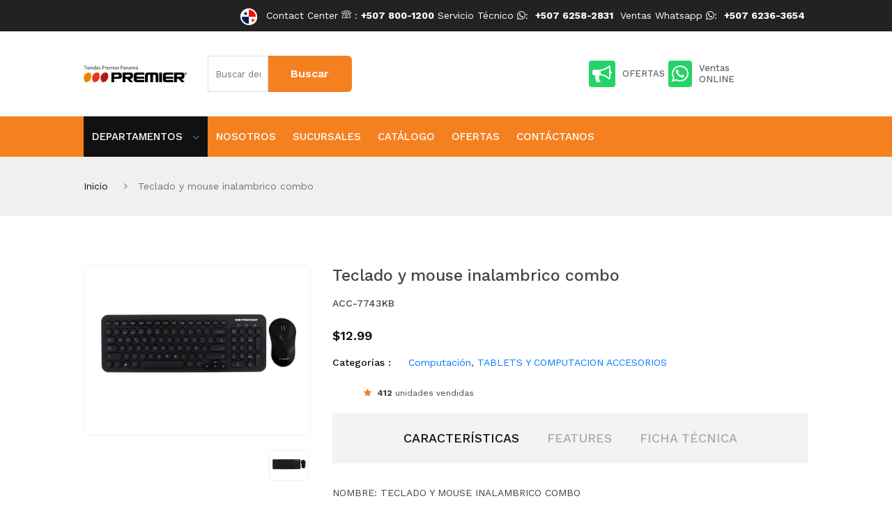

--- FILE ---
content_type: text/html; charset=UTF-8
request_url: https://www.tiendaspremier.com/teclado-y-mouse-inalambrico-combo-acc-7743kb
body_size: 5653
content:
<!doctype html>
<html class="no-js" lang="es">
    <head>
	<meta charset="UTF-8">
	<meta http-equiv="X-UA-Compatible" content="IE=edge">
	<link rel="canonical" href="https://www.tiendaspremier.com/" />
    <meta name="viewport" content="width=device-width, initial-scale=1">
    <meta name="description" content="acc-7743kb teclado y mouse inalambrico combo">
    <meta name="keywords" content="acc-7743kb, ,teclado, keyboard, bluetooth, blue connect, mouse, raton">
    <!-- Page Title -->
	<title>Tiendas Premier Panamá | Teclado y mouse inalambrico combo</title>
    	<!-- Bootstrap css -->
    <link rel="stylesheet" href="https://www.tiendaspremier.com/themes/premier/assets/css/bootstrap.min.css">
    <!-- linear-icon -->
    <link rel="stylesheet" href="https://www.tiendaspremier.com/themes/premier/assets/css/font-awesome.min.css">
    <link rel="stylesheet" href="https://www.tiendaspremier.com/themes/premier/assets/css/linear-icon.css">
    <!-- all css plugins css -->
    <link rel="stylesheet" href="https://www.tiendaspremier.com/themes/premier/assets/css/plugins.css">
    <!-- default style -->
    <link rel="stylesheet" href="https://www.tiendaspremier.com/themes/premier/assets/css/default.css">
    <!-- Main Style css -->
    <link rel="stylesheet" href="https://www.tiendaspremier.com/themes/premier/assets/css/style.css">
    <!-- responsive css -->
    <link rel="stylesheet" href="https://www.tiendaspremier.com/themes/premier/assets/css/responsive.css">
    <link rel="stylesheet" href="https://www.tiendaspremier.com/themes/premier/assets/css/select2.min.css">
    <!-- custom css -->
    <link rel="stylesheet" href="https://www.tiendaspremier.com/themes/premier/assets/css/custom.css">
    <link rel="stylesheet" href="https://cdnjs.cloudflare.com/ajax/libs/animate.css/4.1.1/animate.min.css">

    <!-- Modernizer JS -->
    <script src="https://www.tiendaspremier.com/themes/premier/assets/js/vendor/modernizr-3.5.0.min.js"></script>

    <!-- Favicons -->
    <link rel="apple-touch-icon" sizes="180x180" href="https://www.tiendaspremier.com/themes/premier/assets/icons/apple-touch-icon.png">
    <link rel="icon" type="image/png" sizes="32x32" href="https://www.tiendaspremier.com/themes/premier/assets/icons/favicon-32x32.png">
    <link rel="icon" type="image/png" sizes="16x16" href="https://www.tiendaspremier.com/themes/premier/assets/icons/favicon-16x16.png">
    <link rel="manifest" href="https://www.tiendaspremier.com/themes/premier/assets/icons/site.webmanifest">
    <link rel="mask-icon" href="https://www.tiendaspremier.com/themes/premier/assets/icons/safari-pinned-tab.svg" color="#d13b33">
    <link rel="shortcut icon" href="https://www.tiendaspremier.com/themes/premier/assets/icons/favicon.ico">
    <meta name="msapplication-TileColor" content="#da532c">
    <meta name="msapplication-config" content="https://www.tiendaspremier.com/themes/premier/assets/icons/browserconfig.xml">
    <meta name="theme-color" content="#d13b33">

<meta property="og:site_name" content="Tiendas Premier Panama">
<meta property="og:url" content="https://www.tiendaspremier.com/">
<meta property="og:title" content="Tiendas Premier Panamá | Teclado y mouse inalambrico combo">
<meta property="og:type" content="website">
<meta property="og:description" content="acc-7743kb teclado y mouse inalambrico combo">

<meta name="twitter:site" content="@TiendasPremier/">
<meta name="twitter:title" content="Tiendas Premier Panamá | Teclado y mouse inalambrico combo">
<meta name="twitter:description" content="acc-7743kb teclado y mouse inalambrico combo">

     <!-- Global site tag (gtag.js) - Google Analytics -->
        <!-- Google tag (gtag.js) -->
	    <script async src="https://www.googletagmanager.com/gtag/js?id=G-XTFFJ30N6N"></script>
<script>
  window.dataLayer = window.dataLayer || [];
  function gtag(){dataLayer.push(arguments);}
  gtag('js', new Date());

        gtag('config', 'G-XTFFJ30N6N');
        </script>
    <!-- Start of Async Callbell Code -->
<script>
  window.callbellSettings = {
    token: "J97AnYeS7wa3v5dD9cQKT5fv"
  };
</script>
<script>
  (function(){var w=window;var ic=w.callbell;if(typeof ic==="function"){ic('reattach_activator');ic('update',callbellSettings);}else{var d=document;var i=function(){i.c(arguments)};i.q=[];i.c=function(args){i.q.push(args)};w.Callbell=i;var l=function(){var s=d.createElement('script');s.type='text/javascript';s.async=true;s.src='https://dash.callbell.eu/include/'+window.callbellSettings.token+'.js';var x=d.getElementsByTagName('script')[0];x.parentNode.insertBefore(s,x);};if(w.attachEvent){w.attachEvent('onload',l);}else{w.addEventListener('load',l,false);}}})()
</script>
<!-- End of Async Callbell Code -->

</head>
    <body>
        <!-- header area start -->
<header class="header-pos">
    <div class="header-top black-bg">
        <div class="container-fluid">
            <div class="row">
                <div class="col-12">
                    <div class="box box-right">
                        <ul>
			    <li><img class="mr-2" src="https://www.tiendaspremier.com/themes/premier/assets/img/pa-border-2.png" alt="bandera de Panama"></li>
                            <li class="settings">
                                <span class="text-white">Contact Center
                                    <span class="lnr lnr-phone text-white"></span> : <strong class="text-white">+507 800-1200</strong>
                                </span>
                            </li>
                            <li class="settings">
				<span class="text-white">Servicio Técnico 
                                   <i class="fa fa-whatsapp text-white"></i>: 
				   <a class="text-white" href="https://wa.me/50762582831" target="_blank"><strong>+507 6258-2831</strong></a>
                               </span>
			    </li>
                            <li class="settings">
                                <span class="text-white">Ventas Whatsapp
                                   <i class="fa fa-whatsapp text-white"></i>:
                                   <a class="text-white" href="https://wa.me/50762363654" target="_blank"><strong>+507 6236-3654</strong></a>
                               </span>
                            </li>
                                                        
                        </ul>
                    </div>
                </div>
            </div>
        </div>
    </div>
    <div class="header-middle">
        <div class="container-fluid">
            <div class="row align-items-center">
                <div class="col-lg-2 col-md-4 col-sm-4 col-12">
                    <div class="logo">
                        <a href="https://www.tiendaspremier.com/"><img src="https://www.tiendaspremier.com/content/logo/logo_tp1.png" alt="Premier Universe | Tiendas Premier "></a>
                    </div>
                </div>
                <div class="col-lg-4 col-md-12 col-12 order-sm-last">
                    <div class="header-middle-inner">
                        <form action="https://www.tiendaspremier.com/Busqueda" method="get">
                            <input name="q" type="text" class="top-cat-field" placeholder="Buscar dentro de todo el sitio">
                            <input type="submit" class="top-search-btn" name="Buscar" value="Buscar">
                        </form>
                    </div>
                </div>
               
                <div class="col-lg-5 col-md-12 col-12 order-sm-last">
                                            <div class="mini-cart-option">
			    <ul>
                                <li class="compare">
                                    <a class="whatsapp-link" href="https://www.tiendaspremier.com/Ofertas" target="_self"><i class="fa fa-bullhorn" aria-hidden="true"></i>OFERTAS</a>
                                </li>
                                <li class="compare">
                                    <a id="btn_whatsapp" class="whatsapp-link" href="https://wa.me/50762363654" target="_blank"><i class="fa fa-whatsapp" aria-hidden="true"></i>Ventas ONLINE</a>
				    </li>
<!-- <li class="my-cart">
                                    <a class="ha-toggle" href="#"><span class="lnr lnr-cart"></span><span class="count">0</span>mi carrito</a>
                                    <ul class="mini-cart-drop-down ha-dropdown">
                                        
                                        <li>
                                            <div class="subtotal-text">Sub-total: </div>
                                            <div class="subtotal-price">$0.00</div>
                                        </li>
                                        <li>
                                            <div class="subtotal-text">itbms: </div>
                                            <div class="subtotal-price">$0.00</div>
                                        </li>
                                        <li>
                                            <div class="subtotal-text">Total: </div>
                                            <div class="subtotal-price"><span>$0.00</span></div>
                                        </li>
                                        <li class="mt-30">
                                            <a class="cart-button" href="https://www.tiendaspremier.com/Carrito-de-Compra">Ir al Carrito</a>
                                        </li>
                                        <!-- <li>
                                                                                    </li> -->
                                    </ul>
                                </li>
                            </ul>
                        </div>
                                        
                </div>
            </div>
        </div>
    </div>
    <div class="header-top-menu theme-bg sticker">
        <div class="container-fluid">
            <div class="row">
                <div class="col-lg-12">
                    <div class="top-main-menu">
                        
                        <div class="main-menu">
                            <nav id="mobile-menu">
                                <ul>
									<li class="departamento-menu">    
										<a href="#">Departamentos <span class="lnr lnr-chevron-down"></span></a>
										<ul class="dropdown">
											<li><a href="https://www.tiendaspremier.com/accesorios">Accesorios</a></li><li><a href="https://www.tiendaspremier.com/aire-acondicionado">Aire acondicionado</a></li><li><a href="https://www.tiendaspremier.com/audio">Audio</a></li><li><a href="https://www.tiendaspremier.com/autos">Autos</a></li><li><a href="https://www.tiendaspremier.com/celulares">Celulares</a></li><li><a href="https://www.tiendaspremier.com/computacion">Computación</a></li><li><a href="https://www.tiendaspremier.com/Electrodomesticos">Electrodomésticos</a></li><li><a href="https://www.tiendaspremier.com/herramientas">Herramientas</a></li><li><a href="https://www.tiendaspremier.com/hogar">Hogar</a></li><li><a href="https://www.tiendaspremier.com/linea-blanca">Línea blanca</a></li><li><a href="https://www.tiendaspremier.com/oficina">Oficina</a></li><li><a href="https://www.tiendaspremier.com/salud-y-belleza">Salud y belleza</a></li><li><a href="https://www.tiendaspremier.com/tv-y-video">Tv y video</a></li>										</ul>
									</li>
                                                                                    <li><a href="https://www.tiendaspremier.com/Nosotros" target="_self" >Nosotros</a></li>
                                                                                            <li><a href="https://www.tiendaspremier.com/Sucursales-1" target="_self" >Sucursales</a></li>
                                                                                            <li><a href="https://www.tiendaspremier.com/Catalogo" target="_self" >Catálogo</a></li>
                                                                                            <li><a href="https://www.tiendaspremier.com/Ofertas" target="_self" >Ofertas</a></li>
                                                                                            <li><a href="https://www.tiendaspremier.com/Contactanos" target="_self" >Contáctanos</a></li>
                                                                            </ul>
                            </nav>
                        </div> <!-- </div> end main menu -->
                        
                    </div>
                </div>
                <div class="col-12 d-block d-lg-none"><div class="mobile-menu"></div></div>
            </div>
        </div>
    </div>
</header>
<!-- header area end -->
        <!-- breadcrumb area start -->
        <div class="breadcrumb-area mb-30">
            <div class="container-fluid">
                <div class="row">
                    <div class="col-12">
                        <div class="breadcrumb-wrap">
                            <nav aria-label="breadcrumb">
                                <ul class="breadcrumb">
                                    <li class="breadcrumb-item"><a href="https://www.tiendaspremier.com/">Inicio</a></li>
                                    <li class="breadcrumb-item active" aria-current="page">Teclado y mouse inalambrico combo</li>
                                </ul>
                            </nav>
                        </div>
                    </div>
                </div>
            </div>
        </div>
        <!-- breadcrumb area end -->
        <!-- product details wrapper start -->
        <div class="product-details-main-wrapper pb-50">
            <div class="container-fluid">
                <div class="row">
                    <div class="col-lg-4">
                         
                        <div class="product-large-slider mb-20">
                            <div class="pro-large-img">
                                            <img src="https://www.tiendaspremier.com/content/prod/img/13665/00.jpg" alt="Imagen de producto Teclado y mouse inalambrico combo 0"/>
											<div class="img-view">
												<a class="img-popup" href="https://www.tiendaspremier.com/content/prod/img/13665/00.jpg"><i class="fa fa-search text-white"></i></a>
											</div>
                                        </div>							
                        </div>
                        <div class="pro-nav">
                            <div class="pro-nav-thumb"><img src="https://www.tiendaspremier.com/content/prod/img/13665/00.jpg" alt="Imagen de producto Teclado y mouse inalambrico combo 1" /></div>                        </div>
                        <div class="box-label-2">
                                                                            
                        </div>                       
                    </div>
                    <div class="col-lg-8">
                        <div class="product-details-inner">
                            <div class="product-details-contentt">
                                <div class="pro-details-name mb-10">
                                    <h1 class="titulo-producto">Teclado y mouse inalambrico combo</h1>
									<h2 class="codigo-producto">ACC-7743KB</h2>
									
                                </div>
                                <div class="price-box mb-15">
                                                                            <span class="regular-price">$12.99</span>
                                                                        </div>
                                <div class="tag-line mb-20">
                                    <label>Categorías :</label>

                                    <a href="https://www.tiendaspremier.com/computacion">Computación</a>, <a href="https://www.tiendaspremier.com/tablets-y-computacion-accesorios">TABLETS Y COMPUTACION ACCESORIOS</a>				</div>
				<table style="font-size:12px;"  class="table table-borderless">
                                    <tr>
                                        <td class="text-right p-1"style="width:60px">
                                            <i class="fa fa-star" style="color:#F58020" aria-hidden="true"></i>
                                        </td>
                                        <td class="p-1">
					<b>412</b> unidades vendidas
                                        </td>
				    </tr>
                                                                   </table>
                                <div class="product-info mt-half">
                                    <ul class="nav nav-pills justify-content-center" id="pills-tab" role="tablist">
                                        <li class="nav-item">
                                            <a class="nav-link active" id="nav_desctiption" data-toggle="pill" href="#tab_description" role="tab" aria-controls="tab_description" aria-selected="true"><h3 class="tab-info">Características</h3></a>
                                        </li>
                                        <li class="nav-item">
                                            <a class="nav-link" id="nav_features" data-toggle="pill" href="#tab_features" role="tab" aria-controls="tab_features" aria-selected="true"><h3 class="tab-info">Features</h3></a>
                                        </li>
                                        <li class="nav-item">
                                            <a class="nav-link" id="nav_review" data-toggle="pill" href="#tab_review" role="tab" aria-controls="tab_review" aria-selected="false"><h3 class="tab-info">Ficha Técnica</h3></a>
                                        </li>
                                    </ul>
                                    <div class="tab-content">
                                        <div class="tab-pane fade show active" id="tab_description" role="tabpanel" aria-labelledby="nav_desctiption"  style="text-transform: uppercase;">
                                            <p>nombre: teclado y mouse inalambrico combo</p><p>&nbsp;</p><p>referencia: acc-7743kb</p><p>&nbsp;</p><p>color: negro</p><p>&nbsp;</p><p>dimensiones:</p><p>-&nbsp;&nbsp;&nbsp;&nbsp;&nbsp;&nbsp;&nbsp;&nbsp;&nbsp;&nbsp; teclado: 385.5 x 134.8 x 28mm&nbsp;</p><p>-&nbsp;&nbsp;&nbsp;&nbsp;&nbsp;&nbsp;&nbsp;&nbsp;&nbsp;&nbsp; rat&oacute;n: 108 x 60 x 28mm</p><p>&nbsp;</p><p>caracterist&iacute;cas:</p><p>-&nbsp;&nbsp;&nbsp;&nbsp;&nbsp;&nbsp;&nbsp;&nbsp;&nbsp;&nbsp; con usb</p><p>-&nbsp;&nbsp;&nbsp;&nbsp;&nbsp;&nbsp;&nbsp;&nbsp;&nbsp;&nbsp; soporta sistema mac y pc (windows 98/2000/me/xp/mac os 10.6)</p><p>-&nbsp;&nbsp;&nbsp;&nbsp;&nbsp;&nbsp;&nbsp;&nbsp;&nbsp;&nbsp; mouse dise&ntilde;ado ergon&oacute;micamente con el fin de ofrecer mayor comodidad y productividad</p>                                        </div>
                                        <div class="tab-pane fade" id="tab_review" role="tabpanel" aria-labelledby="nav_features">
                                            <div class="product-review" style="text-transform: uppercase;">
                                                <p>wireless keyboard with combo set</p><p>feature: wireless key board and wireless mouse combo set</p><p>spanish version keyboard:</p><p>1.&nbsp;&nbsp;&nbsp;&nbsp;&nbsp;&nbsp;&nbsp;&nbsp; dimension:385.5mm*134.8mm*28mm</p><p>2.&nbsp;&nbsp;&nbsp;&nbsp;&nbsp;&nbsp;&nbsp;&nbsp; shell materials:abs</p><p>3.&nbsp;&nbsp;&nbsp;&nbsp;&nbsp;&nbsp;&nbsp;&nbsp; button number:96 keys</p><p>4.&nbsp;&nbsp;&nbsp;&nbsp;&nbsp;&nbsp;&nbsp;&nbsp; key resilience:65&plusmn;10gf</p><p>5.&nbsp;&nbsp;&nbsp;&nbsp;&nbsp;&nbsp;&nbsp;&nbsp; key distance:0.9mm&plusmn;0.2mm</p><p>6.&nbsp;&nbsp;&nbsp;&nbsp;&nbsp;&nbsp;&nbsp;&nbsp; working method:key trigger</p><p>7.&nbsp;&nbsp;&nbsp;&nbsp;&nbsp;&nbsp;&nbsp;&nbsp; key life:over 10 million times</p><p>8.&nbsp;&nbsp;&nbsp;&nbsp;&nbsp;&nbsp;&nbsp;&nbsp; working voltage:2.2-3.0v</p><p>9.&nbsp;&nbsp;&nbsp;&nbsp;&nbsp;&nbsp;&nbsp;&nbsp; working current:&lt; 1ma</p><p>10.&nbsp;&nbsp;&nbsp;&nbsp;&nbsp;&nbsp; port: usb</p><p>11.&nbsp;&nbsp;&nbsp;&nbsp;&nbsp;&nbsp; battery: aax2 (not included)</p><p>&nbsp;</p><p>mouse：</p><p>1.&nbsp;&nbsp;&nbsp;&nbsp;&nbsp;&nbsp;&nbsp;&nbsp; mouse dimension:108*60*28mm</p><p>2.&nbsp;&nbsp;&nbsp;&nbsp;&nbsp;&nbsp;&nbsp;&nbsp; materials:abs</p><p>3.&nbsp;&nbsp;&nbsp;&nbsp;&nbsp;&nbsp;&nbsp;&nbsp; button number:3 keys</p><p>4.&nbsp;&nbsp;&nbsp;&nbsp;&nbsp;&nbsp;&nbsp;&nbsp; key resilience:70&plusmn;10gf</p><p>5.&nbsp;&nbsp;&nbsp;&nbsp;&nbsp;&nbsp;&nbsp;&nbsp; working method：key trigger</p><p>6.&nbsp;&nbsp;&nbsp;&nbsp;&nbsp;&nbsp;&nbsp;&nbsp; key life:over 10million times</p><p>7.&nbsp;&nbsp;&nbsp;&nbsp;&nbsp;&nbsp;&nbsp;&nbsp; working voltage:dc+3&lt;20ma</p><p>8.&nbsp;&nbsp;&nbsp;&nbsp;&nbsp;&nbsp;&nbsp;&nbsp; working current:dc+3v &lt;20ma</p><p>9.&nbsp;&nbsp;&nbsp;&nbsp;&nbsp;&nbsp;&nbsp;&nbsp; port:usb</p><p>10.&nbsp;&nbsp;&nbsp;&nbsp;&nbsp;&nbsp; battery aax2 (not included)</p><p>color: black voltage: 3v</p>                                            </div> <!-- end of product-review -->
                                        </div>
                                        <div class="tab-pane fade" id="tab_features" role="tabpanel" aria-labelledby="nav_review">
                                            <div class="product-review" style="text-transform: uppercase;">
                                                                                            </div> <!-- end of product-review -->
                                        </div>
                                    </div>
                                </div>
                                <div class="product-detail-sort-des pb-20">
                                                                    </div>
								                                <div class="pro-details-list pt-20">
                                    <h4 class="pb-3">Disponibilidad: </h4>
									<table class="table">
										<thead>
											<tr>
												<th colspan="2">Sucursales</th>
												<th>Cantidad</th>
											</tr>
										</thead>
										<tbody>
											<tr >
												<td style="width:30px"><span class="lnr lnr-store" style="font-size:28px;"></span></td>
												<td class="align-middle" tyle="width:50px"><b>Albrook</b></td>
												<td class="align-middle">24 unidades </td>
											</tr>
											<tr >
												<td><span class="lnr lnr-store" style="font-size:28px;"></span></td>
												<td class="align-middle"><b>Westland</b></td>
												<td class="align-middle">18 unidades </td>
											</tr>
																						<tr >
												<td><span class="lnr lnr-store" style="font-size:28px;"></span></td>
												<td class="align-middle"><b>Los Pueblos</b></td>
												<td class="align-middle">2 unidades </td>
											</tr>
											<tr >
												<td><span class="lnr lnr-store" style="font-size:28px;"></span></td>
												<td class="align-middle"><b>Los Andes Mall</b></td>
												<td class="align-middle">9 unidades </td>
											</tr>
											<tr >
												<td><span class="lnr lnr-store" style="font-size:28px;"></span></td>
												<td class="align-middle"><b>Megamall</b></td>
												<td class="align-middle">13 unidades </td>
											</tr> 
                                            <tr >
												<td><span class="lnr lnr-store" style="font-size:28px;"></span></td>
												<td class="align-middle"><b>Chiriquí Mall</b></td>
												<td class="align-middle">8 unidades </td>
											</tr>
										</tbody>
									</table>
                                </div>
 <div class="pro-quantity-box mb-30">
                                    <div class="qty-boxx">
                                       <!-- <a class="btn btn-cart lg-btn text-white" href="https://www.tiendaspremier.com/Carrito-de-Compra?item=Q1ZMUytkUjVsZDVRc2Y0OW02UnE0ZU53STZvWXZzb3VnS2JYK1p4N3o3cFRPRFJDZTVLejdCamczeUIwTE42NDo6NaoQFvoQx2LmC2nunqlRSg_E__E_">agregar al carrito</a>-->
                                    </div>
				    </div> 
                            </div>
                        </div>
                    </div>
                </div>
            </div>
        </div>

        <!-- scroll to top -->
        <div class="scroll-top not-visible">
            <i class="fa fa-angle-up"></i>
        </div> <!-- /End Scroll to Top -->

        <!-- footer area start -->
<footer>
    <!-- news-letter area start -->
    <div class="newsletter-group">
        <div class="container-fluid">
            <div class="row">
                <div class="col-lg-12">
                    <div class="newsletter-box">
                        <div class="link-follow  text-right">
                            <a href="https://www.facebook.com/TiendasPremierPanama/" data-toggle="tooltip" data-placement="bottom" title="ir a facebook" target="_blank"><i class="fa fa-facebook"></i></a><a href="https://twitter.com/TiendasPremier?lang=en" data-toggle="tooltip" data-placement="bottom" title="ir a twitter" target="_blank"><i class="fa fa-twitter"></i></a><a href="https://www.instagram.com/tiendaspremier/" data-toggle="tooltip" data-placement="bottom" title="ir a instagram" target="_blank"><i class="fa fa-instagram"></i></a></li><a href="https://www.youtube.com/channel/UCVSUvneTtJAl4KRMWVU0gtw" data-toggle="tooltip" data-placement="bottom" title="ir a youtube" target="_blank"><i class="fa fa-youtube"></i></a></li> 
<a href="https://web.whatsapp.com/send?autoload=1&app_absent=0&phone=50762363654&text" data-toggle="tooltip" data-placement="bottom" title="ir a whatsapp" target="_blank"><i class="fa fa-whatsapp"></i></a></li>
                        </div>
                    </div>
                </div>
            </div>
        </div>
    </div>
    <!-- news-letter area end -->
    <!-- footer top area start -->
    <div class="footer-top pt-50 pb-50">
        <div class="container-fluid">
            <div class="row">
                <div class="col-lg-4 col-md-6 col-sm-6">
                    <div class="footer-single-widget">
                        <div class="widget-title">
                            <div class="footer-logo mb-3">
                                <a href="index.html">
                                     <img src="https://www.tiendaspremier.com/content/logo/logo_tp1.png" alt="Premier Universe | Tiendas Premier ">
                                </a>
                            </div>
                        </div>
						
                    </div>
					<div class="mt-3 pt-3">
						<img width="55" src="https://www.tiendaspremier.com/themes/premier/assets/img/payment/visa.png" alt="logo Visa">
						<img width="55" src="https://www.tiendaspremier.com/themes/premier/assets/img/payment/mc.png" alt="logo Mastercard">
						<img width="55" src="https://www.tiendaspremier.com/themes/premier/assets/img/payment/amex.png" alt="logo American Expess">
						<img width="55" src="https://www.tiendaspremier.com/themes/premier/assets/img/payment/ach.png" alt="ACH">
						<img width="64" src="https://www.tiendaspremier.com/themes/premier/assets/img/payment/clave.png" alt="logo Clave">
                        <img width="64" src="https://www.tiendaspremier.com/themes/premier/assets/img/payment/yappy.png" alt="logo Yappy">
					</div>
                </div> <!-- single widget end -->
                <div class="col-lg-4 col-md-6 col-sm-6">
                    
                </div> <!-- single widget end -->
                <div class="col-lg-4 col-md-6 col-sm-6">
                    <div class="footer-single-widget">
                        <div class="widget-title">
                            <h4>Contacto</h4>
                        </div>
                        <div class="widget-body">
                            <div class="footer-useful-link">
                                <ul>
				    <li><span>Contact Center:</span> <b>+507 800-1200</b></li>
                                    <li><span>Venta Whatsap:</span><b> 6236-3654</b></li>
                                    <li><span>Soporte Técnico:</span><b> 6258-2831</b></li>
                                    <li><span>Soporte Técnico:</span> <b><a href="/cdn-cgi/l/email-protection" class="__cf_email__" data-cfemail="ea99859a85989e8faa9a988f87838f98879f848e85c4898587">[email&#160;protected]</a></b></li>
                                    <li><span>Contáctenos:</span> <b><a href="/cdn-cgi/l/email-protection" class="__cf_email__" data-cfemail="d1b8bfb7be91a1a3b4bcb8b4a3bca4bfb5beffb2bebc">[email&#160;protected]</a></b></li>
                                </ul>
                            </div>
                        </div>
                    </div>
                </div> <!-- single widget end -->
            </div>
        </div>
    </div>
    <!-- footer top area end -->
    <!-- footer bottom area start -->
    <div class="footer-bottom">
        <div class="container-fluid">
            <div class="row">
                <div class="col-12">
                    <div class="footer-bottom-content">
                        <div class="footer-copyright">
                            <p>Copyright © 2026 <a href="https://www.tiendaspremier.com/">Premier Universe, S.A.</a> Panamá, República de Panamá. Todos los derechos reservados</p>
                        </div>
                    </div>
                </div>
            </div>
        </div>
    </div>
    <!-- footer bottom area end -->
</footer>
<!-- footer area end 
<script type="text/javascript"> window.$crisp=[];window.CRISP_WEBSITE_ID="0bd10db1-43f4-479a-bc2a-f1c2a7942838";(function(){ d=document;s=d.createElement("script"); s.src="https://client.crisp.chat/l.js"; s.async=1;d.getElementsByTagName("head")[0].appendChild(s);})(); </script> -->

        <!-- all js include here -->
<script data-cfasync="false" src="/cdn-cgi/scripts/5c5dd728/cloudflare-static/email-decode.min.js"></script><script src="https://www.tiendaspremier.com/themes/premier/assets/js/vendor/jquery-1.12.4.min.js"></script>
<script src="https://www.tiendaspremier.com/themes/premier/assets/js/popper.min.js"></script>
<script src="https://www.tiendaspremier.com/themes/premier/assets/js/bootstrap.min.js"></script>
<script src="https://www.tiendaspremier.com/themes/premier/assets/js/plugins.js"></script>
<script src="https://www.tiendaspremier.com/themes/premier/assets/js/ajax-mail.js"></script>
<script src="https://www.tiendaspremier.com/themes/premier/assets/js/select2.min.js"></script>
<script src="https://www.tiendaspremier.com/themes/premier/assets/js/main.js"></script>        <script>
 
        </script>
    </body>
</html>


--- FILE ---
content_type: text/css
request_url: https://www.tiendaspremier.com/themes/premier/assets/css/responsive.css
body_size: 3515
content:
/* XL Device :1200px. */
@media (min-width: 1200px) and (max-width: 1500px) {
    .main-menu.menu-style3 li>a {
        font-size: 14px;
        padding: 12px 0;
    }

    .main-menu li > a {
        padding: 18px 12px;
    }

    .top-cat .nice-select,
    .top-search-btn {
        width: 120px;
    }

    input.top-cat-field {
        width: calc(100% - 240px);
    }

    .mini-cart-option li {
        margin-left: 0px;
    }

    .feature-inner .col {
        display: -webkit-box;
        display: -ms-flexbox;
        display: flex;
        -ms-flex-preferred-size: 33.33%;
        flex-basis: 33.33%;
        -webkit-box-pack: center;
        -ms-flex-pack: center;
        justify-content: center;
    }

    .feature-item {
        margin-bottom: 30px;
    }

    .feature-inner .col::after {
        display: none;
    }

    .feature-inner {
        padding: 36px 5px 0;
    }

    .nav.my-tab a {
        font-size: 16px;
    }

    .custom-seven-column>.col {
        max-width: 16.66%;
        -webkit-box-flex: 1;
        -ms-flex: 1 0 16.66%;
        flex: 1 0 16.66%;
    }

    .product-layout-thumb {
        min-width: 100px;
    }

    .single-countdown__time {
        width: 30px;
        height: 30px;
        line-height: 30px;
        font-size: 13px;
    }

    .box-right li a {
        padding: 12px 5px;
    }

    .boxx-tab {
        top: 50px;
    }

    .section-title.product-spacing {
        margin-bottom: 50px;
    }

    .product-gallary-active.owl-carousel.owl-arrow-style.product-spacing .owl-nav {
        top: -82px;
    }

    .custom-seven-column > .col {
        -moz-box-flex: 1;
        flex: 1 0 20%;
        max-width: 20%;
    }

    .hm-1 .section-title.module-three {
        margin-bottom: 48px;
    }

    .product-module-caption {
        padding: 8px 13px;
    }

    .product-module-thumb {
        max-width: 130px;
    }

    .newsletter-title > h3 {
        font-size: 18px;
    }

    .newsletter-title > p {
        font-size: 14px;
    }

    .banner-area > .container-fluid > .row > .col-lg-3 {
        max-width: 25%;
    }

    .banner-area > .container-fluid > .row > .col-lg-6 {
        max-width: 50%;
    }

    .cat-menu-style2 .categorie-menus {
        min-width: 0;
    }

    .cat-menu-style2 .right {
        display: none;
    }

    .hero-style-2 .single-slider {
        height: 448px;
    }

    .hero-style-2 .slider-text h1 {
        font-size: 35px;
        line-height: 40px;
    }

    .categorie-menus li a {
        padding: 7px 25px;
    }

    .home2-main-wrapper > .container-fluid > .row > .col-lg-3 {
        max-width: 25%;
    }

    .home2-main-wrapper > .container-fluid > .row > .col-lg-9 {
        max-width: 75%;
    }

    .product-name h4 {
        font-size: 14px;
    }

    .ratings > span {
        font-size: 12px;
    }

    .main-menu.menu-style3 li span {
        margin-left: 0;
        max-width: 105px;
    }

    .product-module-thumb.thumb4 {
        max-width: 80px;
    }

    .banner-area > .container-fluid > .row > .col-lg-3 {
        max-width: 25%;
    }

    .banner-area > .container-fluid > .row > .col-lg-9 {
        max-width: 75%;
    }

    .thumb4 .label-product {
        left: 180px;
    }

    .per-page {
        margin-left: 0;
    }

}

/* LG Device :992px. */
@media (min-width: 992px) and (max-width: 1199px) {
    .container-fluid {
        padding: 0 30px;
    }

    .feature-style-one {
        padding-bottom: 0;
    }

    .feature-inner {
        padding: 36px 5px 5px;
    }

    .mean-nav li img,
    .mean-nav li i {
        display: none;
    }

    .mean-container .mean-nav ul li a.mean-expand {
        height: 24px;
    }

    .mean-container .mean-nav ul li a {
        background: #222;
        border-top: 1px solid #333;
    }

    .mean-container .mean-nav ul li a:hover,
    .mean-container .mean-nav ul li a.mean-expand:hover {
        background: #111;
    }

    .mean-container .mean-nav ul li li a {
        background: #222222;
        opacity: 1;
        text-transform: capitalize;
    }

    .header-style4 input.top-cat-field {
        width: calc(100% - 300px);
    }

    .top-cat.hm1 .nice-select {
        display: none;
    }

    .mini-cart-option li {
        margin-left: 0;
    }

    .box-right li a {
        padding: 12px 4px;
    }

    .mini-cart-option li span.lnr {
        padding-right: 5px;
    }

    .main-menu li>a {
        padding: 18px 10px;
    }

    .categorie-menus li a {
        padding: 6px 25px;
    }

    .single-slider {
        height: 400px;
    }

    .slider-text h1 {
        font-size: 40px;
        line-height: 50px;
    }

    .slider-text p {
        margin-bottom: 40px;
    }

    .banner-area>.container-fluid>.row>.col-lg-3 {
        max-width: 25%;
    }

    .banner-area>.container-fluid>.row>.col-lg-6 {
        max-width: 50%;
    }

    .banner-area>.container-fluid>.row>.col-lg-9 {
        max-width: 75%;
    }

    .home2-main-wrapper > .container-fluid > .row > .col-lg-3 {
        max-width: 25%;
    }

    .home2-main-wrapper > .container-fluid > .row > .col-lg-9 {
        max-width: 75%;
    }

    .feature-inner .col {
        display: -webkit-box;
        display: -ms-flexbox;
        display: flex;
        -ms-flex-preferred-size: 33.33%;
        flex-basis: 33.33%;
        -webkit-box-pack: center;
        -ms-flex-pack: center;
        justify-content: center;
    }

    .feature-item {
        margin-bottom: 30px;
    }

    .feature-inner .col::after {
        display: none;
    }

    .hm-1 .section-title.module-three {
        margin-top: 25px;
        margin-bottom: 60px;
    }

    .boxx-tab {
        top: 50px;
    }

    .nav.my-tab a {
        font-size: 14px;
    }

    .pro-home2 .product-module-thumb {
        max-width: 110px;
    }

    .section-title.product-spacing {
        margin-bottom: 50px;
    }

    .section-title.product-spacing.hmm-3 {
        margin-top: 35px;
    }

    .section-title.flash-title.hmm-4 {
        margin-top: 54px;
    }

    .product-gallary-active.product-spacing.owl-theme.owl-loaded .owl-nav {
        top: -83px;
    }

    .custom-seven-column>.col {
        -webkit-box-flex: 1;
        -ms-flex: 1 0 25%;
        flex: 1 0 25%;
        max-width: 25%;
    }

    .custom-seven-column>.col-2 {
        -webkit-box-flex: 2;
        -ms-flex: 2 0 50%;
        flex: 2 0 50%;
        max-width: 50%;
    }

    .newsletter-group {
        padding: 36px 0 48px;
    }

    .newsletter-box {
        display: block;
    }

    .newsletter-inner {
        padding-right: 0;
        width: 100%;
        margin-bottom: 30px;
    }

    .link-follow {
        -webkit-box-pack: center;
        -ms-flex-pack: center;
        justify-content: center;
        width: 100%;
    }

    /* home 2 */
    .cat-menu-style2 .right {
        display: none;
    }

    .cat-menu-style2 .categorie-menus {
        min-width: 0;
    }

    .cat-menu-style2 .categories-menu-btn span {
        margin-left: 5px;
    }

    .hero-style-2 .single-slider {
        height: 432px;
    }

    .hero-style-2 .slider-text h1 {
        font-size: 35px;
        line-height: 40px;
    }

    .feature-inner.feature-home2 {
        padding: 36px 5px 5px;
    }

    .feature-inner.feature-home2 .col {
        -ms-flex-preferred-size: 50%;
        flex-basis: 50%;
    }

    .section-title.product-spacing.home2-tab-spacing {
        margin-bottom: 80px;
    }

    .section-title.product-spacing.home2-tab-spacing .boxx-tab {
        top: 70px;
    }

    .product-gallary-active2.product-spacing .owl-nav {
        top: -113px;
    }

    .single-countdown__time {
        width: 40px;
        height: 40px;
        line-height: 40px;
    }

    .section-title.flash-title>h3 {
        font-size: 22px;
    }

    .latest-thumb {
        max-width: 70px;
    }

    .latest-single-item {
        padding: 10px 5px;
    }

    .latest-pro-content h4 {
        font-size: 14px;
    }

    .sidebar-inner-title h3 {
        font-size: 17px;
    }

    .per-page,
    .product-page {
        margin-left: 0;
    }

    .blog-wrapper-inner.column5 .row .col-xl-3 {
        -webkit-box-flex: 0;
        -ms-flex: 0 0 25%;
        flex: 0 0 25%;
        max-width: 100%;
    }

    input.top-cat-field {
        border-radius: 5px 0 0 5px;
        width: calc(100% - 150px);
    }

    .paginatoin-area {
        padding-bottom: 20px;
    }

}

/* MD Device */
@media (min-width: 768px) and (max-width: 991px) {
    .container-fluid {
        padding: 0 30px;
    }

    .top-main-menu {
        display: -webkit-box;
        display: -ms-flexbox;
        display: flex;
        -ms-flex-wrap: wrap;
        flex-wrap: wrap;
        width: 100%;
    }

    .categories-menu-bar {
        top: 14px !important;
    }

    .mean-container a.meanmenu-reveal {
        top: -50px !important;
    }

    .header-call-action {
        margin-bottom: 0;
        width: 100%;
    }

    .header-top-left {
        text-align: center;
        border-bottom: 1px solid #444;
    }

    .box.box-right {
        float: none;
        text-align: center;
    }

    .header-middle-inner {
        margin-top: 30px;
    }

    .top-cat.hm1 input.top-cat-field {
        width: calc(100% - 300px);
    }

    .single-slider {
        height: 350px;
    }

    .slider-text h1 {
        font-size: 35px;
        line-height: 40px;
    }

    .slider-text p {
        font-size: 18px;
        margin: 10px 0 20px;
    }

    .single-slider.slider3 {
        height: 350px;
    }

    .slider3 .slider-text h1 {
        font-size: 48px;
        line-height: 60px;
    }

    .feature-inner {
        padding: 36px 5px 5px;
    }

    .feature-inner .col {
        display: -webkit-box;
        display: -ms-flexbox;
        display: flex;
        -ms-flex-preferred-size: 33.33%;
        flex-basis: 33.33%;
        -webkit-box-pack: center;
        -ms-flex-pack: center;
        justify-content: center;
    }

    .feature-item {
        margin-bottom: 30px;
    }

    .feature-inner .col::after {
        display: none;
    }

    .section-title.product-spacing.hm-11 {
        margin-top: 30px;
    }

    .section-title.product-spacing.hmm-3 {
        margin-top: 35px;
    }

    .boxx-tab {
        top: 60px;
    }

    .nav.my-tab a {
        font-size: 14px;
    }

    .section-title.product-spacing {
        margin-bottom: 50px;
    }

    .hm-1 .section-title.module-three {
        margin-top: 25px;
        margin-bottom: 60px;
    }

    .product-gallary-active.product-spacing.owl-theme.owl-loaded .owl-nav {
        top: -83px;
    }

    .custom-seven-column>.col {
        -webkit-box-flex: 1;
        -ms-flex: 1 0 33.33%;
        flex: 1 0 33.33%;
        max-width: 33.33%;
    }

    .custom-seven-column>.col-2 {
        -webkit-box-flex: 2;
        -ms-flex: 2 0 60%;
        flex: 2 0 60%;
        max-width: 75%;
    }

    .section-title.module-three {
        margin-bottom: 70px;
    }

    .newsletter-box {
        display: block;
        width: 100%;
    }

    .newsletter-inner {
        padding-right: 0;
        width: 100%;
        text-align: center;
        margin-bottom: 20px;
        -webkit-box-orient: vertical;
        -webkit-box-direction: normal;
        -ms-flex-flow: column nowrap;
        flex-flow: column nowrap;
    }

    .link-follow {
        -webkit-box-pack: center;
        -ms-flex-pack: center;
        justify-content: center;
        width: 100%;
    }

    .link-follow a:first-child {
        margin-left: 0;
    }

    .footer-single-widget {
        margin-bottom: 30px;
    }

    .email-box {
        display: block;
        width: 100%;
    }

    /* home 2 */
    .categories-menu-bar.cat-menu-style2 {
        top: -86px !important;
    }

    .categories-menu-bar.cat-menu-style2 .categorie-menus.ha-dropdown {
        display: none;
    }

    .hero-style-2 .single-slider {
        height: 350px;
    }

    .home2-banner-right {
        margin-top: 30px;
        overflow: hidden;
    }

    .banner-right-thumb.mb-30 {
        float: left;
        width: 50%;
    }

    .single-countdown__time {
        font-size: 16px;
        width: 40px;
        height: 40px;
        line-height: 40px;
    }

    .feature-inner.feature-home2 {
        padding: 36px 5px 5px;
    }

    .feature-inner.feature-home2 .col {
        -ms-flex-preferred-size: 50%;
        flex-basis: 50%;
    }

    .section-title.product-spacing.home2-tab-spacing {
        margin-bottom: 80px;
    }

    .section-title.product-spacing.home2-tab-spacing .boxx-tab {
        top: 70px;
    }

    .product-gallary-active2.product-spacing .owl-nav {
        top: -113px;
    }

    .pro-gallary-banner {
        margin-top: 16px;
    }

    /* home 4 */
    .product-module-caption {
        padding: 8px 10px;
    }

    .product-module-thumb.thumb4 {
        max-width: 90px;
    }

    .thumb4 .label-product {
        left: 160px;
    }

    .sinrato-thumb {
        width: 280px;
    }

    .sinrato-product-name h4 {
        font-size: 18px;
    }

    .slider-boxx .product-detail-sort-des p {
        padding: 0 70px;
    }

    .product-qty.mr-3 {
        margin-bottom: 12px;
    }

    .wishlist-wrapper .table tbody td {
        min-width: 140px;
    }

    .sidebar-static-thumb {
        text-align: center;
    }

    .blog-wrapper-inner.column5 .row .col-xl-3 {
        -webkit-box-flex: 0;
        -ms-flex: 0 0 33.33%;
        flex: 0 0 33.33%;
        max-width: 100%;
    }

    .sidebar-thumb {
        margin-bottom: 30px;
    }

}

/* Extra small Device. */
@media (max-width: 991px) {

    .banner-area>.container-fluid>.row>.col-lg-3,
    .banner-area>.container-fluid>.row>.col-lg-6,
    .home2-main-wrapper>.container-fluid>.row>.col-lg-3,
    .home2-main-wrapper>.container-fluid>.row>.col-lg-9,
    .banner-area>.container-fluid>.row>.col-lg-9 {
        max-width: 100%;
        -webkit-box-flex: 0;
        -ms-flex: 0 0 100%;
        flex: 0 0 100%;
    }

    .mean-container .mean-nav ul li a.mean-expand {
        height: 24px;
    }

    .mean-container .mean-nav ul li a {
        background: #222;
        border-top: 1px solid #333;
    }

    .mean-container .mean-nav ul li a:hover {
        background: #111;
    }

    .mean-container .mean-nav ul li a.mean-expand:hover {
        background: #111;
    }

    .mean-container .mean-nav ul li li a {
        background: #222;
        opacity: 1;
        text-transform: capitalize;
    }

    .header-middle {
        padding-top: 35px;
    }

    .m-style3.mean-container .mean-nav {
        margin-top: 48px;
    }

    .m-style3.mean-container a.meanmenu-reveal {
        top: 0 !important;
        color: #fff;
    }

    .m-style3.mean-container a.meanmenu-reveal span {
        background: #ffffff;
    }

    .mean-nav li img,
    .mean-nav li i {
        display: none;
    }

    .slicknav_menu {
        display: block;
        padding: 0;
    }

    .categories-menu-btn,
    .categorie-menus {
        display: none;
    }

    .categories-menu-bar {
        left: 0;
        position: absolute;
        top: 50px;
        width: 100%;
        z-index: 999;
    }

    .slicknav_menu .slicknav_menutxt {
        font-size: 16px;
        font-weight: 500;
    }

    .slicknav_menu {
        background: transparent none repeat scroll 0 0;
    }

    .slicknav_btn {
        background-color: #222;
        border-radius: 0;
        margin: 0;
        float: left;
    }

    .slicknav_nav {
        background: #ffffff;
        box-shadow: 0 2px 8px rgba(0, 0, 0, 0.27);
    }

    .slicknav_nav li {
        float: none !important;
    }

    .header-call-action {
        float: none;
        margin-bottom: 0;
        text-align: center;
    }

    .mean-container a.meanmenu-reveal span {
        background: #222;
    }

    .mean-container a.meanmenu-reveal {
        color: #333;
        height: 26px;
        top: -57px;
    }

    .mean-container .mean-bar {
        padding: 0;
        min-height: auto;
    }

    .mean-container .mean-nav {
        margin-top: 0;
    }

    .cart-info,
    .sticker.sticky .header-call-action {
        text-align: left;
    }

    /* home 2 */
    .categories-menu-bar.cat-menu-style2 {
        top: -86px !important;
    }

    .categories-menu-bar.cat-menu-style2 .categorie-menus.ha-dropdown {
        display: none;
    }

    .hero-style-2 .single-slider {
        height: 350px;
    }

    .home2-banner-right {
        margin-top: 30px;
        overflow: hidden;
    }

    .banner-right-thumb.mb-30 {
        float: left;
        width: 50%;
    }

    .single-countdown__time {
        font-size: 16px;
        width: 40px;
        height: 40px;
        line-height: 40px;
    }

    .feature-inner.feature-home2 {
        padding: 36px 5px 5px;
    }

    .feature-inner.feature-home2 .col {
        -ms-flex-preferred-size: 50%;
        flex-basis: 50%;
    }

    .section-title.product-spacing.home2-tab-spacing {
        margin-bottom: 80px;
    }

    .section-title.product-spacing.home2-tab-spacing .boxx-tab {
        top: 70px;
    }

    .product-gallary-active2.product-spacing .owl-nav {
        top: -113px;
    }

    .mini-cart-option.cart-mini4 {
        margin-right: 60px;
        text-align: right;
    }

    .header-style4 .header-middle-inner {
        margin-top: 0;
        margin-bottom: 0;
    }

    .categories-menu-bar.cat-menu-style2.cat-header4 {
        top: 0 !important;
    }

    .cat-header4 .slicknav_btn {
        padding: 10px;
        width: 100%;
    }

    .header-style4 input.top-cat-field {
        width: calc(100% - 300px);
    }

    .per-page,
    .product-page {
        margin-left: 0;
    }

    .product-details-inner {
        margin-top: 30px;
    }

    .shop-sidebar-inner.mb-30 {
        margin-top: 40px;
    }

    .newsletter-group {
        padding: 36px 0 56px;
    }

    .blog-area-wrapper {
        padding-bottom: 40px;
    }

    .single-sidebar:last-child {
        margin-bottom: 0;
    }

    .paginatoin-area {
        padding-bottom: 24px;
    }

}

/* SM Small Device */
@media (min-width: 576px) and (max-width: 767px) {
    .container-fluid {
        padding: 0 15px;
    }

    .categories-menu-bar {
        top: 14px !important;
    }

    .mean-container a.meanmenu-reveal {
        top: -50px !important;
    }

    .single-slider {
        height: 300px;
    }

    .slider-text h1 {
        font-size: 32px;
        line-height: 40px;
    }

    .slider-text p {
        font-size: 18px;
        margin-bottom: 30px;
    }

    .top-cat.hm1 input.top-cat-field {
        width: calc(100% - 300px);
    }

    .feature-inner .col {
        -ms-flex-preferred-size: 50%;
        flex-basis: 50%;
        width: 50%;
    }

    .featured-home2 .section-title {
        margin-top: 10px;
    }

    .feature-inner .col::after {
        display: none;
    }

    .hm-1 .section-title.module-three {
        margin-top: 25px;
        margin-bottom: 60px;
    }

    .feature-item {
        margin-bottom: 30px;
    }

    .section-title.product-spacing {
        margin-bottom: 80px;
    }

    .sidebar-thumb img {
        width: 100%;
    }

    .boxx-tab {
        top: 220%;
    }

    .hm-1 .section-title.module-three {
        margin-bottom: 90px;
    }

    .section-title.product-spacing.home2-tab-spacing .boxx-tab {
        top: 80px !important;
    }

    .section-title.product-spacing.hmm-3 {
        margin-top: 0;
    }

    .nav.my-tab a {
        font-size: 14px;
    }

    .owl-arrow-style .owl-nav {
        display: none;
    }

    .product-layout-two {
        -webkit-box-pack: justify;
        -ms-flex-pack: justify;
        justify-content: space-between;
        -webkit-box-align: center;
        -ms-flex-align: center;
        align-items: center;
    }

    .single-banner-statics {
        margin-bottom: 30px;
    }

    .custom-seven-column>.col {
        -webkit-box-flex: 1;
        -ms-flex: 1 0 33.33%;
        flex: 1 0 33.33%;
        max-width: 33.33%;
    }

    .custom-seven-column>.col-2 {
        -webkit-box-flex: 2;
        -ms-flex: 2 0 60%;
        flex: 2 0 60%;
        max-width: 75%;
    }

    .section-title.module-three {
        margin-bottom: 100px;
    }

    .newsletter-box {
        display: block;
        width: 100%;
    }

    .newsletter-inner {
        padding-right: 0;
        width: 100%;
        text-align: center;
        margin-bottom: 20px;
        -webkit-box-orient: vertical;
        -webkit-box-direction: normal;
        -ms-flex-flow: column nowrap;
        flex-flow: column nowrap;
    }

    .email-box {
        width: 100%;
    }

    .link-follow {
        -webkit-box-pack: center;
        -ms-flex-pack: center;
        justify-content: center;
        width: 100%;
    }

    .link-follow a:first-child {
        margin-left: 0;
    }

    .footer-single-widget {
        margin-bottom: 30px;
    }

    /* home 2 */
    .hero-style-2 .slider-text h1 {
        font-size: 35px;
        line-height: 42px;
    }

    .pro-home2 .product-module-thumb {
        max-width: 70px;
    }

    .section-title.module-three.module-three-spacing {
        margin-bottom: 80px;
    }

    .section-title.module-three.module-three-spacing .boxx-tab {
        top: 70px;
    }

    .product-module-thumb.thumb4 {
        max-width: 80px;
    }

    /* home 3 */
    .header-middle-inner.hstyle3-spacing {
        margin-bottom: 0;
    }

    .single-slider.slider3 {
        height: 300px;
    }

    .sinrato-thumb {
        max-width: 100px;
    }

    .top-bar-left {
        justify-content: space-between;
    }

    .top-bar-right {
        margin-top: 30px;
    }

    .product-shop-main-wrapper .shop-product-wrap.column_3.row .col-lg-3 {
        -webkit-box-flex: 0;
        -ms-flex: 0 0 50%;
        flex: 0 0 50%;
        max-width: 50%;
    }

    .slider-boxx .product-detail-sort-des p {
        padding: 0 30px;
    }

    .shopping-cart-wrapper .table tbody td {
        min-width: 200px;
    }

    .input-group.btn-block .product-qty {
        width: 70px;
    }

    .wishlist-wrapper .table tbody td {
        min-width: 140px;
    }

    .sidebar-static-thumb img {
        width: 100%;
    }

    .blog-wrapper-inner.column5 .row .col-xl-3 {
        -webkit-box-flex: 0;
        -ms-flex: 0 0 50%;
        flex: 0 0 50%;
        max-width: 100%;
    }

}

@media (min-width: 480px) and (max-width: 575px) {

    .container-fluid {
        padding: 0 15px;
    }

    .categories-menu-bar {
        top: 14px !important;
    }

    .mean-container a.meanmenu-reveal {
        top: -50px !important;
    }

    .header-call-action {
        margin-left: 55px;
    }

    .sticker.sticky .header-call-action {
        margin-left: 0;
    }

    .single-slider {
        height: 230px;
    }

    .slider-text h1 {
        font-size: 25px;
        line-height: 30px;
    }

    .slider-text p {
        font-size: 16px;
        margin-bottom: 15px;
        margin-top: 5px;
    }

    .btn-1.home-btn {
        line-height: 38px;
        padding: 0 15px;
    }

    .home-module-six.mb-70 {
        margin-bottom: 40px;
    }

    .feature-inner .col {
        -ms-flex-preferred-size: 100%;
        flex-basis: 100%;
        width: 100%;
    }

    .section-title.product-spacing.hmm-3 {
        margin-top: 0;
    }

    .sidebar-thumb img {
        width: 100%;
    }

    .feature-inner .col::after {
        display: none;
    }

    .feature-item {
        margin-bottom: 30px;
    }

    .boxx-tab {
        top: 100%;
        -webkit-transform: translateX(-50%);
        -ms-transform: translateX(-50%);
        transform: translateX(-50%);
    }

    .section-title.product-spacing {
        margin-bottom: 105px;
    }

    .hm-1 .section-title.module-three {
        margin-bottom: 90px;
    }

    .section-title h3 {
        font-size: 18px;
        margin-bottom: 15px;
    }

    .nav.my-tab a {
        font-size: 14px;
    }

    .single-banner-statics {
        margin-bottom: 30px;
    }

    .product-layout-two {
        -webkit-box-align: center;
        -ms-flex-align: center;
        align-items: center;
        -ms-flex-pack: distribute;
        justify-content: space-around;
    }

    .product-module-thumb {
        -webkit-box-align: center;
        -ms-flex-align: center;
        align-items: center;
        display: -webkit-box;
        display: -ms-flexbox;
        display: flex;
    }

    .custom-seven-column>.col {
        -webkit-box-flex: 1;
        -ms-flex: 1 0 50%;
        flex: 1 0 50%;
        max-width: 50%;
    }


    .custom-seven-column>.col-2 {
        -webkit-box-flex: 100%;
        -ms-flex: 100%;
        flex: 100%;
        max-width: 100%;
    }

    .section-title.module-three {
        margin-bottom: 100px;
    }

    .owl-arrow-style .owl-nav {
        display: none;
    }

    .newsletter-box {
        display: block;
        width: 100%;
    }

    .newsletter-inner {
        padding-right: 0;
        width: 100%;
        text-align: center;
        margin-bottom: 20px;
        flex-flow: column nowrap;
    }

    .email-box {
        width: 100%;
    }

    .link-follow {
        -webkit-box-pack: center;
        -ms-flex-pack: center;
        justify-content: center;
        width: 100%;
    }

    .link-follow a:first-child {
        margin-left: 0;
    }

    .footer-bottom-content {
        -webkit-box-orient: vertical;
        -webkit-box-direction: normal;
        -ms-flex-flow: column nowrap;
        flex-flow: column nowrap;
        text-align: center;
    }

    .footer-single-widget {
        margin-bottom: 30px;
    }

    .hero-style-2 .slider-text h1 {
        font-size: 30px;
        line-height: 38px;
    }

    .latest-thumb {
        max-width: 90px;
    }

    .latest-single-item {
        padding: 20px;
    }

    .latest-pro-content h4 {
        font-size: 14px;
    }

    .single-slider.slider3 {
        height: 300px;
    }

    .shop-product-wrap.list .sinrato-list-item {
        display: block;
    }

    .sinrato-thumb {
        margin: 0 auto;
        max-width: 230px;
    }

    .sinrato-list-item-content {
        text-align: center;
    }

    .sinrato-box-action {
        border-left: medium none;
        margin-top: 30px;
        width: 100%;
    }

    .top-bar-left {
        -webkit-box-pack: justify;
        -ms-flex-pack: justify;
        justify-content: space-between;
    }

    .top-bar-right {
        margin-top: 30px;
    }

    .product-shop-main-wrapper .shop-product-wrap.row.grid .col-lg-3,
    .product-shop-main-wrapper .shop-product-wrap.column_3.row .col-lg-3 {
        -webkit-box-flex: 0;
        -ms-flex: 0 0 50%;
        flex: 0 0 50%;
        max-width: 50%;
    }

    .slider-boxx .product-detail-sort-des p {
        padding: 0;
    }

    .shopping-cart-wrapper .table tbody td {
        min-width: 200px;
    }

    .input-group.btn-block .product-qty {
        width: 70px;
    }

    .wishlist-wrapper .table tbody td {
        min-width: 140px;
    }

    .sidebar-static-thumb img {
        width: 100%;
    }

    .blog-wrapper-inner.column5 .row .col-xl-3 {
        -webkit-box-flex: 0;
        -ms-flex: 0 0 50%;
        flex: 0 0 50%;
        max-width: 100%;
    }

    .top-search-btn {
        width: 100px;
    }

    .header-style4 input.top-cat-field,
    input.top-cat-field {
        width: calc(100% - 250px);
    }

    .header-middle-inner {
        margin-bottom: 30px;
    }

}

@media (min-width: 320px) and (max-width: 479px) {
    .container-fluid {
        padding: 0 15px;
    }

    .mini-cart-option li {
        margin-left: 0;
    }

    .mini-cart-option li span.lnr {
        font-size: 22px;
        padding-right: 4px;
    }

    .mini-cart-option .count {
        top: -18px;
    }

    .header-call-action {
        margin-bottom: 40px;
    }

    .sticker.sticky .header-call-action {
        margin-bottom: 5px;
        text-align: left;
    }

    .box.box-right li a span {
        display: none;
    }

    .single-slider {
        height: 230px;
    }

    .slider-text h1 {
        font-size: 25px;
        line-height: 30px;
    }

    .slider-text p {
        font-size: 16px;
        margin-bottom: 15px;
        margin-top: 5px;
    }

    .btn-1.home-btn {
        line-height: 38px;
        padding: 0 15px;
    }

    .single-slider.slider3 {
        height: 270px;
    }

    .section-title.product-spacing.hmm-3 {
        margin-top: 0;
    }

    .feature-inner .col {
        -ms-flex-preferred-size: 100%;
        flex-basis: 100%;
        width: 100%;
    }

    .feature-inner .col::after {
        display: none;
    }

    .feature-item {
        margin-bottom: 30px;
    }

    .boxx-tab {
        top: 100%;
        -webkit-transform: translateX(-50%);
        -ms-transform: translateX(-50%);
        transform: translateX(-50%);
    }

    .section-title.product-spacing {
        margin-bottom: 105px;
    }

    .hm-1 .section-title.module-three {
        margin-bottom: 90px;
    }

    .section-title h3 {
        font-size: 16px;
        margin-bottom: 15px;
    }

    .nav.my-tab a {
        font-size: 14px;
    }

    .single-banner-statics {
        margin-bottom: 30px;
    }

    .custom-seven-column>.col {
        -webkit-box-flex: 1;
        -ms-flex: 1 0 100%;
        flex: 1 0 100%;
        max-width: 100%;
    }

    .custom-seven-column>.col-2 {
        -webkit-box-flex: 100%;
        -ms-flex: 100%;
        flex: 100%;
        max-width: 100%;
    }

    .section-title.module-three {
        margin-bottom: 100px;
    }

    .owl-arrow-style .owl-nav {
        display: none;
    }

    .newsletter-box {
        display: block;
        width: 100%;
    }

    .newsletter-inner {
        padding-right: 0;
        width: 100%;
        text-align: center;
        margin-bottom: 20px;
        -webkit-box-orient: vertical;
        -webkit-box-direction: normal;
        -ms-flex-flow: column nowrap;
        flex-flow: column nowrap;
    }

    .email-box {
        width: 100%;
        padding: 0 120px 0 15px;
    }

    .newsletter-btn {
        padding: 0 10px;
    }

    .link-follow {
        -webkit-box-pack: center;
        -ms-flex-pack: center;
        justify-content: center;
        width: 100%;
    }

    .link-follow a:first-child {
        margin-left: 0;
    }

    .footer-bottom-content {
        -webkit-box-orient: vertical;
        -webkit-box-direction: normal;
        -ms-flex-flow: column nowrap;
        flex-flow: column nowrap;
        text-align: center;
    }

    .footer-single-widget {
        margin-bottom: 30px;
    }

    .hero-style-2 .slider-text h1 {
        font-size: 22px;
        line-height: 28px;
    }

    .feature-inner.feature-home2 .col {
        -ms-flex-preferred-size: 100%;
        flex-basis: 100%;
    }

    .home2-tab-spacing .nav.my-tab a {
        font-size: 13px;
    }

    .pro-home2 .product-module-thumb {
        max-width: 80px;
    }

    .section-title.module-three.module-three-spacing {
        margin-bottom: 115px;
    }

    .shop-product-wrap.list .sinrato-list-item {
        display: block;
    }

    .sinrato-thumb {
        max-width: 100%;
    }

    .sinrato-list-item-content {
        text-align: center;
    }

    .sinrato-box-action {
        border-left: medium none;
        margin-top: 30px;
        width: 100%;
    }

    .top-bar-left,
    .top-bar-right {
        -webkit-box-orient: vertical;
        -webkit-box-direction: normal;
        -ms-flex-flow: column;
        flex-flow: column;
    }

    .product-view-mode,
    .product-page,
    .per-page {
        margin-bottom: 10px;
    }

    .product-shop-main-wrapper .shop-product-wrap.column_3.row .col-lg-3,
    .blog-wrapper-inner.column5 .row .col-xl-3 {
        -webkit-box-flex: 0;
        -ms-flex: 0 0 100%;
        flex: 0 0 100%;
        max-width: 100%;
    }

    .pro-details-name.mb-10>h3 {
        font-size: 16px;
    }

    .btn-cart.lg-btn {
        padding: 0 15px;
    }

    .useful-links li {
        margin-bottom: 15px;
    }

    .pro-social-sharing li {
        margin-bottom: 15px;
    }

    .product-info.mt-half li.nav-item a {
        font-size: 16px;
    }

    .pro-details-review li {
        margin-right: 2px;
    }

    .slider-boxx .product-detail-sort-des p {
        padding: 0;
    }

    .slider-boxx .pro-social-sharing {
        display: block;
    }

    .shopping-cart-wrapper .table tbody td {
        min-width: 130px;
    }

    .input-group.btn-block .product-qty {
        margin-bottom: 15px;
        margin-right: 0 !important;
        width: 75px;
    }

    .btn.btn-secondary.cart-pg {
        margin-top: 15px;
    }

    .input-group>.custom-file,
    .input-group>.custom-select,
    .input-group>.form-control {
        width: 100%;
    }

    .card-body label {
        margin-bottom: 10px;
    }

    .wishlist-wrapper .table tbody td {
        min-width: 140px;
    }

    .section-title.module-three.module-three-spacing .boxx-tab {
        top: 30px;
    }

    .top-search-btn {
        width: 100px;
    }

    .header-style4 input.top-cat-field,
    input.top-cat-field {
        border-radius: 5px 0 0 5px;
        width: calc(100% - 100px);
    }

    .top-cat .search-form .nice-select {
        display: none;
    }

    .header-middle-inner {
        margin-bottom: 30px;
    }

}


@media (max-width: 767px) {

    .header-top-left {
        text-align: center;
    }

    .header-top-left li {
        display: -webkit-box;
        display: -ms-flexbox;
        display: flex;
        -webkit-box-orient: horizontal;
        -webkit-box-direction: normal;
        -ms-flex-flow: row nowrap;
        flex-flow: row nowrap;
        -webkit-box-pack: center;
        -ms-flex-pack: center;
        justify-content: center;
        margin-bottom: 10px;
        margin-right: 0;
        padding-right: 0;
    }

    .header-top-left li::before {
        display: none;
    }

    .box.box-right {
        float: none;
        text-align: center;
    }

    .box-right li a {
        padding: 12px 5px;
    }

    .header-middle-inner {
        margin-top: 30px;
    }

    .logo {
        text-align: center;
    }

    .mini-cart-option {
        float: none;
        text-align: center;
    }

    .mini-cart-option li:first-child {
        margin-left: 0;
    }

    .hm-1 .section-title.module-three {
        margin-top: 25px;
        margin-bottom: 95px;
    }

    /* home 2 */
    .section-title.product-spacing.home2-tab-spacing .boxx-tab {
        top: 40px;
    }

    .section-title.product-spacing.home2-tab-spacing {
        margin-bottom: 100px;
    }

    .section-title.module-three.module-three-spacing {
        margin-bottom: 85px;
    }

    .sticky4 .mean-container a.meanmenu-reveal {
        top: -42px;
    }

    .my-cart.cart-h4 {
        margin-top: 10px;
    }

    .sidebar-thumb {
        margin-bottom: 30px;
    }

    .feature-inner {
        padding: 36px 5px 0;
    }

    .section-title.product-spacing.hm-11 {
        margin-top: 30px;
    }

    .section-title {
        margin-top: 25px;
    }

    .nav.my-tab li::after {
        display: none;
    }

}

--- FILE ---
content_type: text/css
request_url: https://www.tiendaspremier.com/themes/premier/assets/css/custom.css
body_size: -440
content:
.ofertas {
    font-size: 18px !important;
    line-height: 32px !important;
}

.section-title h1 {
    background: #fff none repeat scroll 0 0 !important;
    color: #111 !important;
    display: inline-block !important;
    font-size: 26px !important;
    padding-right: 30px !important;
    position: relative !important;
    text-transform: capitalize !important;
}

.req
{
    font-size: 0.6rem;
}

.product-caption .btn-cart{bottom: 15px;}

.top-main-menu { height: 58px;}

@media (max-width: 991px)
{
    .categories-menu-bar {
        top: 14px;
    }
}
.titulo-producto{
    font-size: 23px !important;
    line-height: 32px !important;
}
.tab-info{
	font-size: 18px !important;
}
.product-name h3 a {color: #111 !important;}

.title-h2{
	font-size: 18px;
    line-height: 24px;
}
.codigo-producto{font-size: 14px;}
.title-cat{ font-size: 20px important!;color: #111 !important;}
.departamento-menu{background:#111}

.label-product-2 {
    background: #83b71c;
    border-radius: 5px;
    color: #fff;
    font-size: 12px;
    font-weight: 400;
    left: 12px;
    line-height: 22px;
    min-width: 46px;
    padding: 0 9px;
    position: absolute;
    text-align: center;
    text-transform: uppercase;
    -webkit-transform: skewX(-20deg);
    -ms-transform: skewX(-20deg);
    transform: skewX(-20deg);
    z-index: 3;
  }
.label_sale {
    background: #F58020 important!;
    color: #fff;
  }

  .label_web {
    background: #dd2222 important!;
    color: #fff;
  }

  .product-mh{
    min-height: 200px;
  }

  @media (max-width: 576px) { 
    .product-module-four-item
    {
        display: block;
    }
    .product-module-caption{
        width: 100%;
        order:13;
    }
    .product-module-thumb.thumb4{
        max-width: none;
        width: 150px !important;
        margin: auto;
    }
   }


   /*time line*/ 
.main-timeline {
    position: relative
}

.main-timeline:before {
    content: "";
    display: block;
    width: 2px;
    height: 100%;
    background: #f78026;
    margin: 0 auto;
    position: absolute;
    top: 0;
    left: 0;
    right: 0
}

.main-timeline .timeline {
    margin-bottom: 40px;
    position: relative
}

.main-timeline .timeline:after {
    content: "";
    display: block;
    clear: both
}

.main-timeline .icon {
    width: 18px;
    height: 18px;
    line-height: 18px;
    margin: auto;
    position: absolute;
    top: 0;
    left: 0;
    bottom: 0;
    right: 0
}

.main-timeline .icon:before,
.main-timeline .icon:after {
    content: "";
    width: 100%;
    height: 100%;
    border-radius: 50%;
    position: absolute;
    top: 0;
    left: 0;
    transition: all 0.33s ease-out 0s
}

.main-timeline .icon:before {
    background: #fff;
    border: 2px solid #b5131b;
    left: -3px
}

.main-timeline .icon:after {
    border: 2px solid #f9c820;
    left: 3px
}

.main-timeline .timeline:hover .icon:before {
    left: 3px
}

.main-timeline .timeline:hover .icon:after {
    left: -3px
}

.main-timeline .date-content {
    width: 50%;
    float: left;
    margin-top: 22px;
    position: relative
}

.main-timeline .date-content:before {
    content: "";
    width: 36.5%;
    height: 2px;
    background: #f78026;
    margin: auto 0;
    position: absolute;
    top: 0;
    right: 10px;
    bottom: 0
}

.main-timeline .date-outer {
    width: 125px;
    height: 125px;
    font-size: 16px;
    text-align: center;
    margin: auto;
    z-index: 1
}

.main-timeline .date-outer:before,
.main-timeline .date-outer:after {
    content: "";
    width: 125px;
    height: 125px;
    margin: 0 auto;
    border-radius: 50%;
    position: absolute;
    top: 0;
    left: 0;
    right: 0;
    transition: all 0.33s ease-out 0s
}

.main-timeline .date-outer:before {
    background: #fff;
    border: 2px solid #b5131b;
    left: -6px
}

.main-timeline .date-outer:after {
    border: 2px solid #f9c820;
    left: 6px
}

.main-timeline .timeline:hover .date-outer:before {
    left: 6px
}

.main-timeline .timeline:hover .date-outer:after {
    left: -6px
}

.main-timeline .date {
    width: 100%;
    margin: auto;
    position: absolute;
    top: 27%;
    left: 0
}

.main-timeline .month {
    font-size: 18px;
    font-weight: 700
}

.main-timeline .year {
    display: block;
    font-size: 30px;
    font-weight: 700;
    color: #232323;
    line-height: 36px
}

.main-timeline .timeline-content {
    width: 50%;
    padding: 20px 0 20px 50px;
    float: right
}

.main-timeline .title {
    font-size: 19px;
    font-weight: 700;
    line-height: 24px;
    margin: 0 0 15px 0
}

.main-timeline .description {
    margin-bottom: 0
}

.main-timeline .timeline:nth-child(2n) .date-content {
    float: right
}

.main-timeline .timeline:nth-child(2n) .date-content:before {
    left: 10px
}

.main-timeline .timeline:nth-child(2n) .timeline-content {
    padding: 20px 50px 20px 0;
    text-align: right
}

@media only screen and (max-width: 991px) {
    .main-timeline .date-content {
        margin-top: 35px
    }
    .main-timeline .date-content:before {
        width: 22.5%
    }
    .main-timeline .timeline-content {
        padding: 10px 0 10px 30px
    }
    .main-timeline .title {
        font-size: 17px
    }
    .main-timeline .timeline:nth-child(2n) .timeline-content {
        padding: 10px 30px 10px 0
    }
}

@media only screen and (max-width: 767px) {
    .main-timeline:before {
        margin: 0;
        left: 7px
    }
    .main-timeline .timeline {
        margin-bottom: 20px
    }
    .main-timeline .timeline:last-child {
        margin-bottom: 0
    }
    .main-timeline .icon {
        margin: auto 0
    }
    .main-timeline .date-content {
        width: 95%;
        float: right;
        margin-top: 0
    }
    .main-timeline .date-content:before {
        display: none
    }
    .main-timeline .date-outer {
        width: 110px;
        height: 110px
    }
    .main-timeline .date-outer:before,
    .main-timeline .date-outer:after {
        width: 110px;
        height: 110px
    }
    .main-timeline .date {
        top: 30%
    }
    .main-timeline .year {
        font-size: 24px
    }
    .main-timeline .timeline-content,
    .main-timeline .timeline:nth-child(2n) .timeline-content {
        width: 95%;
        text-align: center;
        padding: 10px 0
    }
    .main-timeline .title {
        margin-bottom: 10px
    }
}

.whatsapp-link i{
  border-radius: 4px;
  color:#fff;
  background: #25D366;
  font-size: 28px;
  font-weight: 500;
  padding: 5px;
margin-right:10px;
  transition: transform .2s;
}
.mini-cart-option li .whatsapp-link:hover{
color:#25D366;
}
.whatsapp-link:hover i{
transform: scale(1.3);
}
.my-cart .ha-toggle .lnr-cart{
    transition: transform .2s;
}

.my-cart .ha-toggle:hover .lnr-cart{
    transform: scale(1.3);
}
